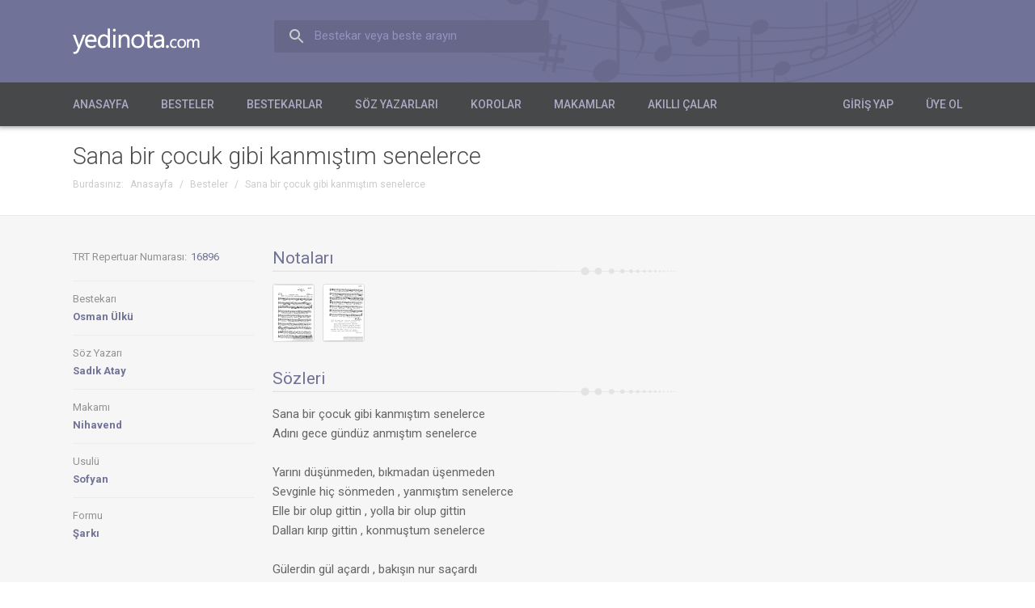

--- FILE ---
content_type: text/html; charset=utf-8
request_url: https://www.yedinota.com/beste/sana-bir-cocuk-gibi-kanmistim-senelerce-16943
body_size: 5784
content:
<!DOCTYPE html><html lang="tr" xml:lang="tr" xmlns="http://www.w3.org/1999/xhtml"><head><title>Sana bir çocuk gibi kanmıştım senelerce | yedinota.com</title><meta http-equiv="Content-Type" content="text/html; charset=utf-8" /><meta name="description" content="Bestekarlar" /><meta name="keywords" content="yedinota, beste, bestekar, güfte, söz yazarı, güftekar, şarkı sözü, koro, tsm, türk sanat müziği, türk halk müziği, klasik müzik" /><meta name="viewport" content="width=device-width, initial-scale=1.0, minimum-scale=1.0, maximum-scale=1.0, user-scalable=no" /><link rel="shortcut icon" type="image/x-icon" href="/assets/beste/f/TyeSbgn1.ico" /><link href='https://fonts.googleapis.com/css?family=Roboto:400,400italic,700,700italic,300,500&amp;subset=latin,latin-ext' rel='stylesheet' type='text/css'><link rel="stylesheet" type="text/css" href="/assets/beste/f/Vk7S3P0T.css" /><link rel="stylesheet" type="text/css" href="/assets/beste/f/ZAscM0iQ.css" /><link rel="stylesheet" type="text/css" href="/designs/beste/css/font_awesome/css/font-awesome.min.css" /><link rel="stylesheet" type="text/css" href="/assets/beste/f/xbqzeKds.css" /><style type="text/css" media="print">
.col{width:auto;}
.header{background:#f8f8f8;padding:0px 30px;}
.header_logo{color:#015580;font-size:18px;font-weight:500;text-indent:inherit;background:none;width:auto;height:auto;}
.header_menu_wrap{display:none;}
.page_header{background:none;padding:20px 0px;}
.page_header .page_title{font-size:18px;}
.page_header .page_subtitle{font-size:13px;margin-bottom:0px;}
.pageNav{display:none;}
.content.three-col .left_content{display:none;}
.content.three-col .center_content{width:auto;float:none;}
.content.three-col .right_content{display:none;}
.content .left_content{width:auto;float:none;}
.content .right_content{display:none;}
.slider{display:none;}
.footer{background:none;border-top:solid 1px #ddd;}
.footer_social{display:none;}
.footer_menu{display:none;}
</style><script type="text/javascript">var mr=0;var base_url='';var design_url='/designs/beste';var jsFilesByName={'app':'/assets/beste/f/4up9jZdQ.js','global':'/assets/beste/f/9VpbimS0.js','L':'/action.php?action=site/get-js-language-file','jquery.validationEngine':'/assets/beste/f/LUwUiVbm.js','jquery.maskedinput':'/assets/beste/f/Loy4ReG3.js','datepickerLang':'/assets/beste/f/uq5WZwzO.js','jquery.tinycarousel':'/assets/beste/f/gutSuZNZ.js','datetimepicker':'/assets/beste/f/0qKorysz.js',};jsFilesByName['jquery.guillotine']='/assets/beste/f/ZVnZgcHR.js';jsFilesByName['jquery.mousewheel']='/assets/beste/f/eTgZ5fWd.js';var loadedJS={};function require(r,func){var files=[], paths=[];if (typeof(r)=='string') {files.push(r);} else files=r;var path='';for(var i=0;i<files.length;i++){if (typeof(jsFilesByName[files[i]])!='undefined') paths.push(jsFilesByName[files[i]]);else paths.push(files[i]);}appendJSFiles(null,paths);function appendJSFiles(i,jsFiles){var j=(typeof(i)!='undefined' && i!=null)?i:0;if (typeof(loadedJS[jsFiles[j]])!='undefined') {if (j+1<jsFiles.length) {appendJSFiles(j+1,jsFiles);} else {if (typeof(func)=='function') {func();}}} else {var head = (document.head || document.getElementsByTagName("head")[0] || document.documentElement);var element=document.createElement("script");element.src=jsFiles[j];var done = false;element.onload=element.onreadystatechange=function(){if (!done && (!this.readyState || this.readyState==="loaded" || this.readyState==="complete")){done = true;element.onload=element.onreadystatechange=null;loadedJS[jsFiles[j]]=true;if (head && element.parentNode) head.removeChild(element);j++;if (j<jsFiles.length) appendJSFiles(j,jsFiles); else {if (typeof(func)=='function'){func();}}}};element.onerror=function(){j++;if (j<jsFiles.length) appendJSFiles(j,jsFiles); else {if (typeof(func)=='function'){func();}}};head.appendChild(element);}return true;}}require("global");</script><link rel="stylesheet" type="text/css" href="/assets/beste/f/C3BqOb5O.css" /><meta name="google-site-verification" content="GEMoK_V2nTXbOsvcSbsgQIhW9686CZKXm3CAWCgln9k" /> <meta name="robots" content="index,follow" /> <script async src="https://pagead2.googlesyndication.com/pagead/js/adsbygoogle.js?client=ca-pub-4103602559170625" crossorigin="anonymous"></script></head><body><div id="wrapper" itemscope="itemscope" itemtype="http://schema.org/WebSite"><div class="header"><div class="header_inner col"><a class="header_logo" href="http://www.yedinota.com/" itemprop="url">yedinota.com</a><form class="header_search" action="/ara" method="get"><label>Bestekar veya beste arayın</label><input type="text" name="term" /></form></div><div class="header_menu_wrap"><div class="col"><div class="header_wrap"><span class="mb header_nav_button"><span class="fa fa-bars"></span> Menü</span><ul class="header_nav"><li><a href="http://www.yedinota.com/">Anasayfa</a></li><li><a href="http://www.yedinota.com/besteler">Besteler</a></li><li><a href="http://www.yedinota.com/bestekarlar">Bestekarlar</a></li><li><a href="http://www.yedinota.com/soz-yazarlari">Söz Yazarları</a></li><li><a href="http://www.yedinota.com/korolar">Korolar</a></li><li><a href="http://www.yedinota.com/makamlar">Makamlar</a></li><li><a href="http://www.yedinota.com/akilli-calar">Akıllı Çalar</a></li></ul></div><ul class="header_nav member_login_nav"><li><a href="https://yedinota.com/giris-yap" rel="nofollow">Giriş Yap</a></li><li><a href="https://yedinota.com/uye-ol" rel="nofollow">Üye Ol</a></li></ul></div></div></div><div class="content"><div class="page_header"><div class="col"><div><h1 class="page_title">Sana bir çocuk gibi kanmıştım senelerce</h1><div class="pageNav"><ul class="breadcrumbs"><li class="first">Burdasınız:</li><li itemscope="itemscope" itemtype="http://data-vocabulary.org/Breadcrumb"><a href="/" itemprop="url"><span itemprop="title" class="title">Anasayfa</span></a></li><li class="sp">/</li><li itemscope="itemscope" itemtype="http://data-vocabulary.org/Breadcrumb"><a href="http://www.yedinota.com/besteler" itemprop="url"><span itemprop="title" class="title">Besteler</span></a></li><li class="sp">/</li><li itemscope="itemscope" itemtype="http://data-vocabulary.org/Breadcrumb"><a class="selected" href="http://www.yedinota.com/beste/sana-bir-cocuk-gibi-kanmistim-senelerce-16943" itemprop="url"><span itemprop="title" class="title">Sana bir çocuk gibi kanmıştım senelerce</span></a></li></ul></div></div></div></div><div class="content_inner col"><div class="left_content"><div class="composition"><div class="col-left info"><span class="item"><span class="item_name" style="display:inline-block;">TRT Repertuar Numarası:</span><span class="item_value" style="display:inline-block;margin-left:5px;">16896</span></span><span class="item"><span class="item_name">Bestekarı</span><a class="item_value" href="/sanatci/osman-ulku">Osman Ülkü</a></span><span class="item"><span class="item_name">Söz Yazarı</span><a class="item_value" href="/sanatci/sadik-atay">Sadık Atay</a></span><span class="item"><span class="item_name">Makamı</span><a class="item_value" href="/besteler?m=136">Nihavend</a></span><span class="item"><span class="item_name">Usulü</span><a class="item_value" href="/besteler?u=205">Sofyan</a></span><span class="item"><span class="item_name">Formu</span><a class="item_value" href="/besteler?f=44">Şarkı</a></span></div><div class="col-right"><div class="info"><div class="notas"><span class="notas_header">Notaları</span><div class=""><a class="item" href="/nota/15009.jpg" onclick="return false;" target="_blank" data-id="15009"><img src="/nota/15009.jpg?w=50&h=70" width="50" height="70" alt="Sana bir çocuk gibi kanmıştım senelerce" /><span>1</span></a><a class="item" href="/nota/15010.jpg" onclick="return false;" target="_blank" data-id="15010"><img src="/nota/15010.jpg?w=50&h=70" width="50" height="70" alt="Sana bir çocuk gibi kanmıştım senelerce" /><span>2</span></a></div></div></div><div class="description"><div class="description_header">Sözleri</div><div class="description_content">Sana bir çocuk gibi kanmıştım senelerce<br />
Adını gece gündüz anmıştım senelerce<br />
<br />
Yarını düşünmeden, bıkmadan üşenmeden<br />
Sevginle hiç sönmeden , yanmıştım senelerce<br />
Elle bir olup gittin , yolla bir olup gittin<br />
Dalları kırıp gittin , konmuştum senelerce <br />
<br />
Gülerdin gül açardı , bakışın nur saçardı<br />
Kalbinde yerim vardı sanmıştım senelerce</div></div><div class="pageNav"><div class="pageNavButtons"><div class="fav_wrap"><a href="javascript:;" class="uiButton uiRounded uiSmall fav_button"><span class="fa fa-heart"></span></a><div class="fav_nav"><div class="nv_header">Kişisel Repertuarıma Ekle</div><div class="list"></div><div class="insert_info"><a href="javascript:;">Yeni Liste Oluştur</a></div><div class="insert_wrap"><input type="text" placeholder="Liste başlığı" /> <button disabled="disabled" class="uiButton uiSmall">Oluştur</button></div></div></div><div class="shareButtons"><a class="item printButton" href="javascript:;"><span class="i print"></span><span class="d">Yazdır</span></a><div class="item socialButton"><span class="i share"></span><span class="d">Paylaş</span><span class="scLine"></span><div class="socialButtons"><ul><li><a class="item" href="https://www.facebook.com/sharer/sharer.php?u=http%3A%2F%2Fwww.yedinota.com%2Fbeste%2Fsana-bir-cocuk-gibi-kanmistim-senelerce-16943" target="_blank"><span class="i facebook"></span><span class="d">Facebook</span></a></li><li><a class="item" href="http://twitter.com/share?text=Sana+bir+%C3%A7ocuk+gibi+kanm%C4%B1%C5%9Ft%C4%B1m+senelerce&amp;url=http%3A%2F%2Fwww.yedinota.com%2Fbeste%2Fsana-bir-cocuk-gibi-kanmistim-senelerce-16943" target="_blank"><span class="i twitter"></span><span class="d">Twitter</span></a></li><li><a class="item" href="https://plus.google.com/share?url=http%3A%2F%2Fwww.yedinota.com%2Fbeste%2Fsana-bir-cocuk-gibi-kanmistim-senelerce-16943" target="_blank"><span class="i google"></span><span class="d">Google+</span></a></li><li><a class="item" href="http://www.linkedin.com/shareArticle?mini=true&amp;url=http%3A%2F%2Fwww.yedinota.com%2Fbeste%2Fsana-bir-cocuk-gibi-kanmistim-senelerce-16943&amp;title=Sana+bir+%C3%A7ocuk+gibi+kanm%C4%B1%C5%9Ft%C4%B1m+senelerce&amp;summary=Sana+bir+%C3%A7ocuk+gibi+kanm%C4%B1%C5%9Ft%C4%B1m+senelerce+bestesine+ait+notalar%2C+%C5%9Fark%C4%B1+s%C3%B6zleri+ve+yorumlayanlara+ait+videolar+bu+sayfada" target="_blank"><span class="i linkedin"></span><span class="d">LinkedIn</span></a></li><li><a class="item last emailButton" href="javascript:;"><span class="i email"></span><span class="d">E-posta</span></a></li></ul></div></div></div><div class="feedback" data-type="composition" data-id="16943"><a href="javascript:;" class="uiButton uiDanger uiRounded uiSmall feedbackButton"><span class="wr"></span></a></div></div></div><div class="comments"><div class="comment_form"><textarea placeholder="Yorumunuz..."></textarea><div><button type="button" class="uiButton uiSmall uiColored" id="send-comment" disabled="disabled">Gönder</button></div></div><div class="comment_list"></div></div></div></div></div><div class="right_content"><div class="banner"><script async src="//pagead2.googlesyndication.com/pagead/js/adsbygoogle.js"></script>
<!-- 7nota reklam -->
<ins class="adsbygoogle"
     style="display:block"
     data-ad-client="ca-pub-4103602559170625"
     data-ad-slot="6971232199"
     data-ad-format="auto"></ins>
<script>
(adsbygoogle = window.adsbygoogle || []).push({});
</script></div></div></div></div><div class="footer"><div class="footer_inner col"><ul class="footer_contact_info"><li class="line3"><a class="logo" href="/"></a><br /><a href="mailto:info@yedinota.com" class="mail" itemprop="email">info@yedinota.com</a></li></ul><ul class="footer_menu"><li><a href="http://www.yedinota.com/">Anasayfa</a></li><li><a href="http://www.yedinota.com/beste">Tüm Besteler</a></li><li><a href="http://www.yedinota.com/uyeler">Üyeler</a></li><li><a href="http://www.yedinota.com/editorler">Editörler</a></li><li><a href="http://www.yedinota.com/uyelik-sozlesmesi">Üyelik Sözleşmesi</a></li><li><a href="http://www.yedinota.com/iletisim">İletişim</a></li></ul></div></div>
<script type="text/javascript">

require("app",function(){
    var listenMessageXHR;
    function listenMessage(memberData) {
        if (listenMessageXHR) return false;
        var sc='';
        $.ajax({url:'/action.php?action=message/listen',data:sc,type:'POST',dataType:'json',success:function(r){
            listenMessageXHR=false;
            if (r.result==1) {
                if (r.unreadCount>0) $('.messageItem .count:hidden').show(); else $('.messageItem .count:not(:hidden)').hide();
                $('.messageItem .count').text(r.unreadCount);
            }
            setTimeout(function(){
                listenMessage(memberData);
            },4000);
        },error:function(){
            listenMessageXHR=false;
        }});
    }
    if (mr) {
        listenMessage(memberData);
    } else {
        if (typeof(onLoggedFunctions)=='undefined') {
            window.onLoggedFunctions=[];
        }
        onLoggedFunctions.push(function(memberData){
            listenMessage(memberData);
        });
    }
});

</script><script type="text/javascript">jsFilesByName['jquery.mscroll']='/assets/beste/f/OYiu6gd6.js';var composition_id='16943';var video_id='';var vidCount=0, fidCount=0;
var videoListXHR, vpage=0;
require(["app","jquery.mousewheel","jquery.mscroll"],function(){

    getComments(composition_id);

    $('.profile_videos .filter [name="term"]').on('keyup',function(){
        vpage=0;
        getProfileVideos(false);
    });
    
    $('.profile_videos #auto_play').on('change',function(){
        if ($(this).prop('checked')) {
            Cookie.set("auto_play",1);
        }
        else Cookie.erase("auto_play");
    });
    
    $('.profile_videos .filter [name="sort_order"]').on('change',function(){
        Cookie.set("sort_order",$(this).val());
        vpage=0;
        getProfileVideos(false);
    });
    
    $('.profile_videos > .list').mCustomScrollbar({advanced:{updateOnContentResize:true},callbacks:{onTotalScroll:function(){
        getProfileVideos(true);
    }}});
});

function getProfileVideos(act,afterFunc)
{
    if (vpage===false) {
        return false;
    }
    var $videoList=$('.profile_videos  > .list');
    if (videoListXHR) {
        return false;
    }
    $('.profile_videos > .list').next('.loading').remove();
    if (act===false) {
        //$('.profile_videos > .list').before('<div class="loading ld"><img src="'+design_url+'/img/loading.gif" /> Yükleniyor</div>');
        $('.profile_videos [name="term"]').after('<img class="loading" src="'+design_url+'/img/loading.gif" style="position:absolute;right:10px;top:10px;z-index:100;" />');
    } else $('.profile_videos > .list').after('<div class="loading"><img src="'+design_url+'/img/loading.gif" /> Yükleniyor</div>');

    var sc='composition_id='+composition_id+'&page='+((act)?vpage+10:vpage);
    if ($.trim($('.profile_videos .filter [name="term"]').val())!='') {
        sc+='&term='+$('.profile_videos .filter [name="term"]').val();
    }
    sc+='&sort_order='+$('.profile_videos .filter [name="sort_order"]').val();
    videoListXHR=$.ajax({url:'/action.php?action=composition/get-videos',data:sc,type:'GET',dataType:'json',success:function(r){
        videoListXHR=false;
        if (act) {
            vpage+=10;
        }
        if (act===false) {
            $('li',$('.profile_videos > .list ul')).remove();
        }
        if (r.result==1) {
            var h='';
            $.each(r.videos.resultArr,function(i,item){
                if (item!=false) {
                    h+='<li data-id="'+item.id+'">'+
                        '<a href="javascript:;" onclick="getVideo('+item.id+');">'+
                            '<img src="https://img.youtube.com/vi/'+item.youtube_id+'/default.jpg" />'+
                            '<span>'+
                                '<span class="name">'+item.title+'</span>'+
                                '<span class="viewCount">'+item.viewCount+' görüntüleme</span>'+
                            '</span>'+
                        '</a>'+
                    '</li>';
                    vidCount++;
                } else fidCount++;
            });
            $('.profile_videos > .list ul').append(h);
            //var l=$('li',$('.profile_videos > .list ul')).length;
            if ((vidCount+fidCount)==parseInt(r.videos.totalRecord))
            {
                vpage=false;
            }
        } else {
            alert(r.result_message);
        }
        $('.profile_videos .loading').remove();
        $('.profile_videos .filter .loading').remove();
        if (typeof(afterFunc)!='undefined') {
            afterFunc();
        }
    },error:function(){
        videoListXHR=false;
    }});
}

var tag = document.createElement('script');
tag.src = "https://www.youtube.com/iframe_api";
var firstScriptTag = document.getElementsByTagName('script')[0];
firstScriptTag.parentNode.insertBefore(tag, firstScriptTag);

var youtube_id=null;
var selected_video_id=null;
var player;
function onYouTubeIframeAPIReady() {
    if (youtube_id==null) {
        return;
    }
  player = new YT.Player('player', {
    height: '390',
    width: '100%',
    videoId: youtube_id,
    playerVars: { 'autoplay': 1, 'rel': 0, 'showinfo': 0 },
    events: {
      'onReady': onPlayerReady,
      'onStateChange': onPlayerStateChange
    }
  });
}
function onPlayerReady(event) {
  event.target.playVideo();
}

function onPlayerStateChange(event) {
  if (event.data == YT.PlayerState.ENDED) {
    if ($('#auto_play').is(':checked')) {
        if ($('.profile_videos .list [data-id="'+selected_video_id+'"]').next().length>0) {
            $('.profile_videos .list [data-id="'+selected_video_id+'"]').next().find('>a').trigger('click');
        } else {
            getProfileVideos(true,function(){
                _onPlayerStateChange();
            });
        }
    }
  }
}
function _onPlayerStateChange() {
    if ($('.profile_videos .list [data-id="'+selected_video_id+'"]').next().length>0) {
        $('.profile_videos .list [data-id="'+selected_video_id+'"]').next().find('>a').trigger('click');
    }
}
</script></div><script type="text/javascript"> (function(i,s,o,g,r,a,m){i['GoogleAnalyticsObject']=r;i[r]=i[r]||function(){ (i[r].q=i[r].q||[]).push(arguments)},i[r].l=1*new Date();a=s.createElement(o), m=s.getElementsByTagName(o)[0];a.async=1;a.src=g;m.parentNode.insertBefore(a,m) })(window,document,'script','//www.google-analytics.com/analytics.js','ga'); ga('create', 'UA-41062135-10', 'auto'); ga('send', 'pageview'); </script></body></html>


--- FILE ---
content_type: text/html; charset=utf-8
request_url: https://www.google.com/recaptcha/api2/aframe
body_size: 267
content:
<!DOCTYPE HTML><html><head><meta http-equiv="content-type" content="text/html; charset=UTF-8"></head><body><script nonce="t-GQScwJwBDI-0s34czoJQ">/** Anti-fraud and anti-abuse applications only. See google.com/recaptcha */ try{var clients={'sodar':'https://pagead2.googlesyndication.com/pagead/sodar?'};window.addEventListener("message",function(a){try{if(a.source===window.parent){var b=JSON.parse(a.data);var c=clients[b['id']];if(c){var d=document.createElement('img');d.src=c+b['params']+'&rc='+(localStorage.getItem("rc::a")?sessionStorage.getItem("rc::b"):"");window.document.body.appendChild(d);sessionStorage.setItem("rc::e",parseInt(sessionStorage.getItem("rc::e")||0)+1);localStorage.setItem("rc::h",'1769441992595');}}}catch(b){}});window.parent.postMessage("_grecaptcha_ready", "*");}catch(b){}</script></body></html>

--- FILE ---
content_type: text/css
request_url: https://www.yedinota.com/assets/beste/f/xbqzeKds.css
body_size: 289
content:
body.guillotine-dragging,body.guillotine-dragging *{cursor:move !important;cursor:-webkit-grabbing !important;cursor:-moz-grabbing !important;cursor:grabbing !important;cursor:grabbing, move}.guillotine-window{display:block;position:relative;overflow:hidden;cursor:move;cursor:-webkit-grab;cursor:-moz-grab;cursor:grab;cursor:grab, move}.guillotine-canvas{position:absolute;top:0;left:0;text-align:center;margin:0 !important;padding:0 !important;border:none !important}.guillotine-canvas > *{position:absolute;top:0;left:0;max-width:none;max-height:none;width:100%;height:100%;margin:0 !important;padding:0 !important;border:none !important}.guillotine-sample{position:absolute !important;top:-100000px !important;left:-100000px !important;width:auto !important;height:auto !important}